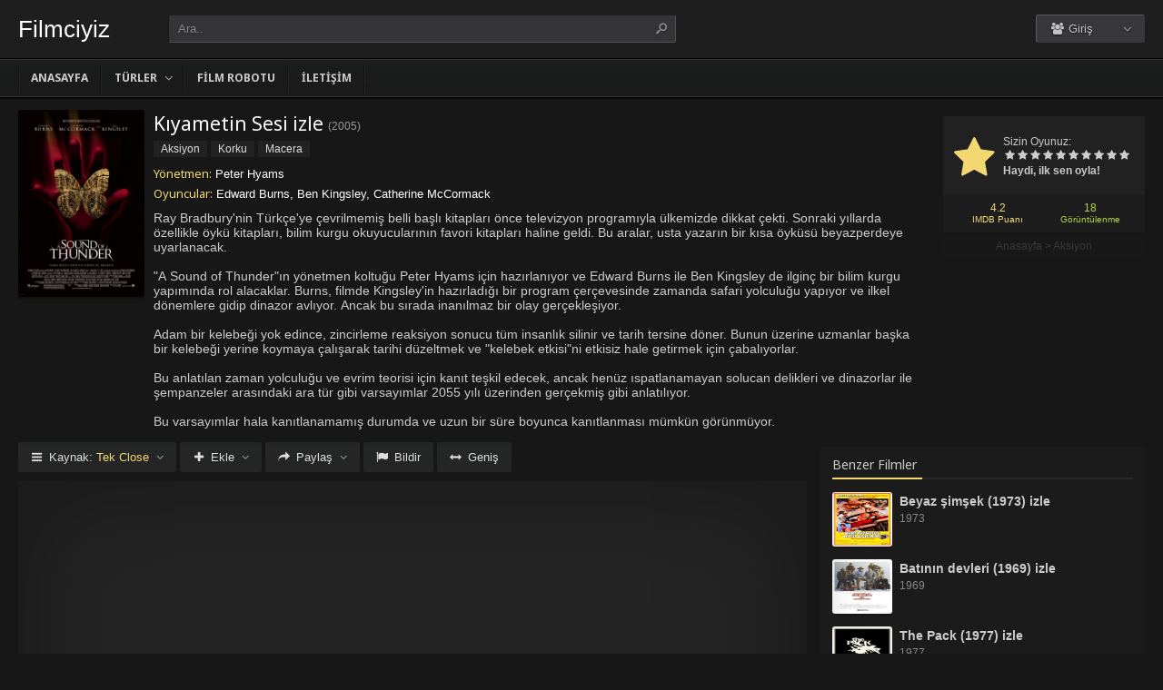

--- FILE ---
content_type: text/html; charset=UTF-8
request_url: https://bizfilmciyiz.com/kiyametin-sesi-izle-2005/
body_size: 8604
content:
<!DOCTYPE html><html lang=tr><head profile=http://gmpg.org/xfn/11><meta charset="UTF-8"><meta name="viewport" content="width=device-width, initial-scale=1, maximum-scale=1"><meta http-equiv="X-UA-Compatible" content="IE=edge,chrome=1"><title>Kıyametin Sesi 2005 Filmi Full izle | Filmciyiz | Kesintisiz Full HD izlemenin en iyi adresi</title><meta name="description" itemprop="description" content="2005 yapımı A Sound of Thunder filmi - Kıyametin Sesi filmi Türkçe dublaj veya Altyazılı olarak Full HD kalitede kesintisiz 1080p izle."><link rel=canonical href=https://bizfilmciyiz.com/kiyametin-sesi-izle-2005/ ><meta property="og:url" content="https://bizfilmciyiz.com/kiyametin-sesi-izle-2005/"><meta property="og:type" content="video.movie"><meta property="og:site_name" content="Filmciyiz | Kesintisiz Full HD izlemenin en iyi adresi"><meta property="og:title" content="Kıyametin Sesi izle"><meta property="og:description" content="Ray Bradbury'nin Türkçe'ye çevrilmemiş belli başlı kitapları önce televizyon programıyla ülkemizde dikkat çekti. Sonraki yıllarda özellikle öykü kitapları, b..."><meta property="og:image" content="https://bizfilmciyiz.com/wp-content/uploads/2023/07/a-sound-of-thunder-2005.jpg"><meta name='robots' content='max-image-preview:large'><link rel=dns-prefetch href=//fonts.googleapis.com><link rel=alternate type=application/rss+xml title="Filmciyiz | Kesintisiz Full HD izlemenin en iyi adresi &raquo; beslemesi" href=https://bizfilmciyiz.com/feed/ ><link rel=alternate type=application/rss+xml title="Filmciyiz | Kesintisiz Full HD izlemenin en iyi adresi &raquo; yorum beslemesi" href=https://bizfilmciyiz.com/comments/feed/ ><link rel=alternate type=application/rss+xml title="Filmciyiz | Kesintisiz Full HD izlemenin en iyi adresi &raquo; Kıyametin Sesi izle yorum beslemesi" href=https://bizfilmciyiz.com/kiyametin-sesi-izle-2005/feed/ ><link rel=stylesheet id=wp-block-library-css href='https://bizfilmciyiz.com/wp-includes/css/dist/block-library/style.min.css?ver=6.3.1' type=text/css media=all><style id=classic-theme-styles-inline-css>/*! This file is auto-generated */
.wp-block-button__link{color:#fff;background-color:#32373c;border-radius:9999px;box-shadow:none;text-decoration:none;padding:calc(.667em + 2px) calc(1.333em + 2px);font-size:1.125em}.wp-block-file__button{background:#32373c;color:#fff;text-decoration:none}</style><style id=global-styles-inline-css>/*<![CDATA[*/body{--wp--preset--color--black:#000;--wp--preset--color--cyan-bluish-gray:#abb8c3;--wp--preset--color--white:#fff;--wp--preset--color--pale-pink:#f78da7;--wp--preset--color--vivid-red:#cf2e2e;--wp--preset--color--luminous-vivid-orange:#ff6900;--wp--preset--color--luminous-vivid-amber:#fcb900;--wp--preset--color--light-green-cyan:#7bdcb5;--wp--preset--color--vivid-green-cyan:#00d084;--wp--preset--color--pale-cyan-blue:#8ed1fc;--wp--preset--color--vivid-cyan-blue:#0693e3;--wp--preset--color--vivid-purple:#9b51e0;--wp--preset--gradient--vivid-cyan-blue-to-vivid-purple:linear-gradient(135deg,rgba(6,147,227,1) 0%,rgb(155,81,224) 100%);--wp--preset--gradient--light-green-cyan-to-vivid-green-cyan:linear-gradient(135deg,rgb(122,220,180) 0%,rgb(0,208,130) 100%);--wp--preset--gradient--luminous-vivid-amber-to-luminous-vivid-orange:linear-gradient(135deg,rgba(252,185,0,1) 0%,rgba(255,105,0,1) 100%);--wp--preset--gradient--luminous-vivid-orange-to-vivid-red:linear-gradient(135deg,rgba(255,105,0,1) 0%,rgb(207,46,46) 100%);--wp--preset--gradient--very-light-gray-to-cyan-bluish-gray:linear-gradient(135deg,rgb(238,238,238) 0%,rgb(169,184,195) 100%);--wp--preset--gradient--cool-to-warm-spectrum:linear-gradient(135deg,rgb(74,234,220) 0%,rgb(151,120,209) 20%,rgb(207,42,186) 40%,rgb(238,44,130) 60%,rgb(251,105,98) 80%,rgb(254,248,76) 100%);--wp--preset--gradient--blush-light-purple:linear-gradient(135deg,rgb(255,206,236) 0%,rgb(152,150,240) 100%);--wp--preset--gradient--blush-bordeaux:linear-gradient(135deg,rgb(254,205,165) 0%,rgb(254,45,45) 50%,rgb(107,0,62) 100%);--wp--preset--gradient--luminous-dusk:linear-gradient(135deg,rgb(255,203,112) 0%,rgb(199,81,192) 50%,rgb(65,88,208) 100%);--wp--preset--gradient--pale-ocean:linear-gradient(135deg,rgb(255,245,203) 0%,rgb(182,227,212) 50%,rgb(51,167,181) 100%);--wp--preset--gradient--electric-grass:linear-gradient(135deg,rgb(202,248,128) 0%,rgb(113,206,126) 100%);--wp--preset--gradient--midnight:linear-gradient(135deg,rgb(2,3,129) 0%,rgb(40,116,252) 100%);--wp--preset--font-size--small:13px;--wp--preset--font-size--medium:20px;--wp--preset--font-size--large:36px;--wp--preset--font-size--x-large:42px;--wp--preset--spacing--20:0.44rem;--wp--preset--spacing--30:0.67rem;--wp--preset--spacing--40:1rem;--wp--preset--spacing--50:1.5rem;--wp--preset--spacing--60:2.25rem;--wp--preset--spacing--70:3.38rem;--wp--preset--spacing--80:5.06rem;--wp--preset--shadow--natural:6px 6px 9px rgba(0, 0, 0, 0.2);--wp--preset--shadow--deep:12px 12px 50px rgba(0, 0, 0, 0.4);--wp--preset--shadow--sharp:6px 6px 0px rgba(0, 0, 0, 0.2);--wp--preset--shadow--outlined:6px 6px 0px -3px rgba(255, 255, 255, 1), 6px 6px rgba(0, 0, 0, 1);--wp--preset--shadow--crisp:6px 6px 0px rgba(0, 0, 0, 1)}:where(.is-layout-flex){gap:0.5em}:where(.is-layout-grid){gap:0.5em}body .is-layout-flow>.alignleft{float:left;margin-inline-start:0;margin-inline-end:2em}body .is-layout-flow>.alignright{float:right;margin-inline-start:2em;margin-inline-end:0}body .is-layout-flow>.aligncenter{margin-left:auto !important;margin-right:auto !important}body .is-layout-constrained>.alignleft{float:left;margin-inline-start:0;margin-inline-end:2em}body .is-layout-constrained>.alignright{float:right;margin-inline-start:2em;margin-inline-end:0}body .is-layout-constrained>.aligncenter{margin-left:auto !important;margin-right:auto !important}body .is-layout-constrained>:where(:not(.alignleft):not(.alignright):not(.alignfull)){max-width:var(--wp--style--global--content-size);margin-left:auto !important;margin-right:auto !important}body .is-layout-constrained>.alignwide{max-width:var(--wp--style--global--wide-size)}body .is-layout-flex{display:flex}body .is-layout-flex{flex-wrap:wrap;align-items:center}body .is-layout-flex>*{margin:0}body .is-layout-grid{display:grid}body .is-layout-grid>*{margin:0}:where(.wp-block-columns.is-layout-flex){gap:2em}:where(.wp-block-columns.is-layout-grid){gap:2em}:where(.wp-block-post-template.is-layout-flex){gap:1.25em}:where(.wp-block-post-template.is-layout-grid){gap:1.25em}.has-black-color{color:var(--wp--preset--color--black) !important}.has-cyan-bluish-gray-color{color:var(--wp--preset--color--cyan-bluish-gray) !important}.has-white-color{color:var(--wp--preset--color--white) !important}.has-pale-pink-color{color:var(--wp--preset--color--pale-pink) !important}.has-vivid-red-color{color:var(--wp--preset--color--vivid-red) !important}.has-luminous-vivid-orange-color{color:var(--wp--preset--color--luminous-vivid-orange) !important}.has-luminous-vivid-amber-color{color:var(--wp--preset--color--luminous-vivid-amber) !important}.has-light-green-cyan-color{color:var(--wp--preset--color--light-green-cyan) !important}.has-vivid-green-cyan-color{color:var(--wp--preset--color--vivid-green-cyan) !important}.has-pale-cyan-blue-color{color:var(--wp--preset--color--pale-cyan-blue) !important}.has-vivid-cyan-blue-color{color:var(--wp--preset--color--vivid-cyan-blue) !important}.has-vivid-purple-color{color:var(--wp--preset--color--vivid-purple) !important}.has-black-background-color{background-color:var(--wp--preset--color--black) !important}.has-cyan-bluish-gray-background-color{background-color:var(--wp--preset--color--cyan-bluish-gray) !important}.has-white-background-color{background-color:var(--wp--preset--color--white) !important}.has-pale-pink-background-color{background-color:var(--wp--preset--color--pale-pink) !important}.has-vivid-red-background-color{background-color:var(--wp--preset--color--vivid-red) !important}.has-luminous-vivid-orange-background-color{background-color:var(--wp--preset--color--luminous-vivid-orange) !important}.has-luminous-vivid-amber-background-color{background-color:var(--wp--preset--color--luminous-vivid-amber) !important}.has-light-green-cyan-background-color{background-color:var(--wp--preset--color--light-green-cyan) !important}.has-vivid-green-cyan-background-color{background-color:var(--wp--preset--color--vivid-green-cyan) !important}.has-pale-cyan-blue-background-color{background-color:var(--wp--preset--color--pale-cyan-blue) !important}.has-vivid-cyan-blue-background-color{background-color:var(--wp--preset--color--vivid-cyan-blue) !important}.has-vivid-purple-background-color{background-color:var(--wp--preset--color--vivid-purple) !important}.has-black-border-color{border-color:var(--wp--preset--color--black) !important}.has-cyan-bluish-gray-border-color{border-color:var(--wp--preset--color--cyan-bluish-gray) !important}.has-white-border-color{border-color:var(--wp--preset--color--white) !important}.has-pale-pink-border-color{border-color:var(--wp--preset--color--pale-pink) !important}.has-vivid-red-border-color{border-color:var(--wp--preset--color--vivid-red) !important}.has-luminous-vivid-orange-border-color{border-color:var(--wp--preset--color--luminous-vivid-orange) !important}.has-luminous-vivid-amber-border-color{border-color:var(--wp--preset--color--luminous-vivid-amber) !important}.has-light-green-cyan-border-color{border-color:var(--wp--preset--color--light-green-cyan) !important}.has-vivid-green-cyan-border-color{border-color:var(--wp--preset--color--vivid-green-cyan) !important}.has-pale-cyan-blue-border-color{border-color:var(--wp--preset--color--pale-cyan-blue) !important}.has-vivid-cyan-blue-border-color{border-color:var(--wp--preset--color--vivid-cyan-blue) !important}.has-vivid-purple-border-color{border-color:var(--wp--preset--color--vivid-purple) !important}.has-vivid-cyan-blue-to-vivid-purple-gradient-background{background:var(--wp--preset--gradient--vivid-cyan-blue-to-vivid-purple) !important}.has-light-green-cyan-to-vivid-green-cyan-gradient-background{background:var(--wp--preset--gradient--light-green-cyan-to-vivid-green-cyan) !important}.has-luminous-vivid-amber-to-luminous-vivid-orange-gradient-background{background:var(--wp--preset--gradient--luminous-vivid-amber-to-luminous-vivid-orange) !important}.has-luminous-vivid-orange-to-vivid-red-gradient-background{background:var(--wp--preset--gradient--luminous-vivid-orange-to-vivid-red) !important}.has-very-light-gray-to-cyan-bluish-gray-gradient-background{background:var(--wp--preset--gradient--very-light-gray-to-cyan-bluish-gray) !important}.has-cool-to-warm-spectrum-gradient-background{background:var(--wp--preset--gradient--cool-to-warm-spectrum) !important}.has-blush-light-purple-gradient-background{background:var(--wp--preset--gradient--blush-light-purple) !important}.has-blush-bordeaux-gradient-background{background:var(--wp--preset--gradient--blush-bordeaux) !important}.has-luminous-dusk-gradient-background{background:var(--wp--preset--gradient--luminous-dusk) !important}.has-pale-ocean-gradient-background{background:var(--wp--preset--gradient--pale-ocean) !important}.has-electric-grass-gradient-background{background:var(--wp--preset--gradient--electric-grass) !important}.has-midnight-gradient-background{background:var(--wp--preset--gradient--midnight) !important}.has-small-font-size{font-size:var(--wp--preset--font-size--small) !important}.has-medium-font-size{font-size:var(--wp--preset--font-size--medium) !important}.has-large-font-size{font-size:var(--wp--preset--font-size--large) !important}.has-x-large-font-size{font-size:var(--wp--preset--font-size--x-large) !important}.wp-block-navigation a:where(:not(.wp-element-button)){color:inherit}:where(.wp-block-post-template.is-layout-flex){gap:1.25em}:where(.wp-block-post-template.is-layout-grid){gap:1.25em}:where(.wp-block-columns.is-layout-flex){gap:2em}:where(.wp-block-columns.is-layout-grid){gap:2em}.wp-block-pullquote{font-size:1.5em;line-height:1.6}/*]]>*/</style><link rel=stylesheet id=style-css href='https://bizfilmciyiz.com/wp-content/themes/keremiya/css/style.min.css?ver=5.7.0' type=text/css media=all><link rel=stylesheet id=responsive-css href='https://bizfilmciyiz.com/wp-content/themes/keremiya/css/responsive.min.css?ver=5.7.0' type=text/css media=all><link rel=stylesheet id=icon-css href='https://bizfilmciyiz.com/wp-content/themes/keremiya/font/icon/css/keremiya-icons.css?ver=5.7.0' type=text/css media=all><link rel=stylesheet id=Noto-Sans-css href='https://fonts.googleapis.com/css?family=Noto+Sans:400,700' type=text/css media=all> <script src='https://bizfilmciyiz.com/wp-includes/js/jquery/jquery.min.js?ver=3.7.0' id=jquery-core-js></script> <script src='https://bizfilmciyiz.com/wp-includes/js/jquery/jquery-migrate.min.js?ver=3.4.1' id=jquery-migrate-js></script> <link rel=https://api.w.org/ href=https://bizfilmciyiz.com/wp-json/ ><link rel=alternate type=application/json href=https://bizfilmciyiz.com/wp-json/wp/v2/posts/16760><link rel=shortlink href='https://bizfilmciyiz.com/?p=16760'><link rel=alternate type=application/json+oembed href="https://bizfilmciyiz.com/wp-json/oembed/1.0/embed?url=https%3A%2F%2Fbizfilmciyiz.com%2Fkiyametin-sesi-izle-2005%2F"><link rel=alternate type=text/xml+oembed href="https://bizfilmciyiz.com/wp-json/oembed/1.0/embed?url=https%3A%2F%2Fbizfilmciyiz.com%2Fkiyametin-sesi-izle-2005%2F&#038;format=xml"><link rel="shortcut icon" href="https://bizfilmciyiz.com/wp-content/uploads/2023/07/fav.png"> <script>var offtop=80;var sticky_sidebar=true;</script> <style media=screen>.wrapper{padding:0px
20px}.single-content.detail, .content-right .single-content.sidebar{width:100%}.content-left{width:70%}.content-right{width:30%}</style></head><body class="full single"><div id=wrap><div id=header-wrapper><div id=header class=dark><div class="header-content wrapper"><div class=header-left><div class="menu-toogle icon-menu fix-absolute"></div><div class=header-logo><div class=logo-content><a href=https://bizfilmciyiz.com class=logo-text>Filmciyiz</a></div></div><div class="search-toogle icon-search fix-absolute"></div><div class=header-search><div class=hide-overflow><form id=search-form method=get action=https://bizfilmciyiz.com/ > <button type=submit id=search-button><span class=icon-search-1></span></button><div id=search-box> <input type=text value=Ara.. id=s name=s onfocus="if (this.value == 'Ara..') {this.value = '';}" onblur="if (this.value == '') {this.value = 'Ara..';}" autocomplete=off></div></form></div><div id=live-search></div></div></div><div class=header-right><div class=header-user><div class=user-area><div class="user-my-account dropdown "><span class=text><span class=icon-users></span> Giriş</span><div class=list><ul class=login-or-register> <li> <a href=https://bizfilmciyiz.com/kaydol/ class="show-modal register" data-is=#popup data-id=#register-form> <span class=icon-user-plus></span> Kaydol </a> </li> <span class=separator></span><li> <a href=https://bizfilmciyiz.com/uye-girisi/ class="show-modal login" data-is=#popup data-id=#login-form> <span class=icon-lock></span> Giriş Yap </a> </li></ul></div></div></div></div><div class=header-social><div class=header-social-icons></div></div></div></div></div><div id=navbar class="dark dark-border flexcroll"><div class=navbar-in-border><div class="navbar-content wrapper"><div id=nav><ul> <li class="menu-item-home "><a href=https://bizfilmciyiz.com>Anasayfa</a></li> <li id=menu-item-34 class="menu-item menu-item-type-custom menu-item-object-custom menu-item-has-children menu-item-34"><a href=#>Türler</a><ul class="sub-menu flexcroll"> <li id=menu-item-35 class="menu-item menu-item-type-taxonomy menu-item-object-category menu-item-35"><a href=https://bizfilmciyiz.com/film-izle/aile-filmleri/ >Aile</a></li> <li id=menu-item-36 class="menu-item menu-item-type-taxonomy menu-item-object-category current-post-ancestor current-menu-parent current-post-parent menu-item-36"><a href=https://bizfilmciyiz.com/film-izle/aksiyon-filmleri/ >Aksiyon</a></li> <li id=menu-item-37 class="menu-item menu-item-type-taxonomy menu-item-object-category menu-item-37"><a href=https://bizfilmciyiz.com/film-izle/animasyon-filmler/ >Animasyon</a></li> <li id=menu-item-38 class="menu-item menu-item-type-taxonomy menu-item-object-category menu-item-38"><a href=https://bizfilmciyiz.com/film-izle/belgesel-filmler/ >Belgesel</a></li> <li id=menu-item-39 class="menu-item menu-item-type-taxonomy menu-item-object-category menu-item-39"><a href=https://bizfilmciyiz.com/film-izle/bilim-kurgu-filmleri/ >Bilim Kurgu</a></li> <li id=menu-item-40 class="menu-item menu-item-type-taxonomy menu-item-object-category menu-item-40"><a href=https://bizfilmciyiz.com/film-izle/biyografi-filmleri/ >Biyografi</a></li> <li id=menu-item-41 class="menu-item menu-item-type-taxonomy menu-item-object-category menu-item-41"><a href=https://bizfilmciyiz.com/film-izle/dram-filmleri/ >Dram</a></li> <li id=menu-item-42 class="menu-item menu-item-type-taxonomy menu-item-object-category menu-item-42"><a href=https://bizfilmciyiz.com/film-izle/fantastik-filmler/ >Fantastik</a></li> <li id=menu-item-43 class="menu-item menu-item-type-taxonomy menu-item-object-category menu-item-43"><a href=https://bizfilmciyiz.com/film-izle/gerilim-filmleri/ >Gerilim</a></li> <li id=menu-item-44 class="menu-item menu-item-type-taxonomy menu-item-object-category menu-item-44"><a href=https://bizfilmciyiz.com/film-izle/gizem-filmleri/ >Gizem</a></li> <li id=menu-item-45 class="menu-item menu-item-type-taxonomy menu-item-object-category menu-item-45"><a href=https://bizfilmciyiz.com/film-izle/komedi-filmleri/ >Komedi</a></li> <li id=menu-item-46 class="menu-item menu-item-type-taxonomy menu-item-object-category current-post-ancestor current-menu-parent current-post-parent menu-item-46"><a href=https://bizfilmciyiz.com/film-izle/korku-filmleri/ >Korku</a></li> <li id=menu-item-47 class="menu-item menu-item-type-taxonomy menu-item-object-category current-post-ancestor current-menu-parent current-post-parent menu-item-47"><a href=https://bizfilmciyiz.com/film-izle/macera-filmleri/ >Macera</a></li> <li id=menu-item-48 class="menu-item menu-item-type-taxonomy menu-item-object-category menu-item-48"><a href=https://bizfilmciyiz.com/film-izle/muzikal-filmler/ >Müzikal</a></li> <li id=menu-item-49 class="menu-item menu-item-type-taxonomy menu-item-object-category menu-item-49"><a href=https://bizfilmciyiz.com/film-izle/romantik-filmler/ >Romantik</a></li> <li id=menu-item-50 class="menu-item menu-item-type-taxonomy menu-item-object-category menu-item-50"><a href=https://bizfilmciyiz.com/film-izle/savas-filmleri/ >Savaş</a></li> <li id=menu-item-51 class="menu-item menu-item-type-taxonomy menu-item-object-category menu-item-51"><a href=https://bizfilmciyiz.com/film-izle/spor-filmleri/ >Spor</a></li> <li id=menu-item-52 class="menu-item menu-item-type-taxonomy menu-item-object-category menu-item-52"><a href=https://bizfilmciyiz.com/film-izle/suc-filmleri/ >Suç</a></li> <li id=menu-item-53 class="menu-item menu-item-type-taxonomy menu-item-object-category menu-item-53"><a href=https://bizfilmciyiz.com/film-izle/tarih-filmleri/ >Tarih</a></li> <li id=menu-item-54 class="menu-item menu-item-type-taxonomy menu-item-object-category menu-item-54"><a href=https://bizfilmciyiz.com/film-izle/western-filmleri/ >Western</a></li></ul> </li> <li id=menu-item-58 class="menu-item menu-item-type-post_type menu-item-object-page menu-item-58"><a href=https://bizfilmciyiz.com/film-arsivi/ >Film Robotu</a></li> <li id=menu-item-19393 class="menu-item menu-item-type-post_type menu-item-object-page menu-item-19393"><a href=https://bizfilmciyiz.com/bize-yazin/ >İletişim</a></li></ul></div></div></div></div></div><div class=clear></div><div id=content><div class="content wrapper clearfix"><div class="single-content movie"><div class=info-left><div class=poster> <img src=https://bizfilmciyiz.com/wp-content/uploads/2023/07/a-sound-of-thunder-2005.jpg alt="Kıyametin Sesi izle"></div></div><div class=rating><div class=vote><div class=siteRating itemtype=http://schema.org/AggregateRating itemscope itemprop=aggregateRating><div class=site-vote><span class=icon-star><span class=average></span></span></div><div class=rating-star><span class=your-vote>Sizin Oyunuz: <span></span></span><div class=stars data-id=16760 data-nonce=2d98e7af20><a href=# class="icon-star tooltip" title="Oy için tıkla: 1"><span>1</span></a><a href=# class="icon-star tooltip" title="Oy için tıkla: 2"><span>2</span></a><a href=# class="icon-star tooltip" title="Oy için tıkla: 3"><span>3</span></a><a href=# class="icon-star tooltip" title="Oy için tıkla: 4"><span>4</span></a><a href=# class="icon-star tooltip" title="Oy için tıkla: 5"><span>5</span></a><a href=# class="icon-star tooltip" title="Oy için tıkla: 6"><span>6</span></a><a href=# class="icon-star tooltip" title="Oy için tıkla: 7"><span>7</span></a><a href=# class="icon-star tooltip" title="Oy için tıkla: 8"><span>8</span></a><a href=# class="icon-star tooltip" title="Oy için tıkla: 9"><span>9</span></a><a href=# class="icon-star tooltip" title="Oy için tıkla: 10"><span>10</span></a></div></div><div class=details>Haydi, ilk sen oyla!</div></div></div><div class=rating-bottom> <span class=imdb-rating>4.2 <small>IMDB Puanı</small></span>		<span class=views-number>18 <small>Görüntülenme</small></span></div><div xmlns:v=http://rdf.data-vocabulary.org/# class=Breadcrumb><span typeof=v:Breadcrumb><a href=https://bizfilmciyiz.com rel=v:url property=v:title>Anasayfa</a></span> > <span typeof=v:Breadcrumb><a href=https://bizfilmciyiz.com/film-izle/aksiyon-filmleri/ rel=v:url property=v:title>Aksiyon</a></span></div></div><div class=info-right><div class=title><h1>Kıyametin Sesi izle</h1><div class=release>(<a href=https://bizfilmciyiz.com/yapim/2005/ rel=tag>2005</a>)</div></div><div class=categories> <a href=https://bizfilmciyiz.com/film-izle/aksiyon-filmleri/ rel="category tag">Aksiyon</a> <a href=https://bizfilmciyiz.com/film-izle/korku-filmleri/ rel="category tag">Korku</a> <a href=https://bizfilmciyiz.com/film-izle/macera-filmleri/ rel="category tag">Macera</a></div><div class=cast><div class=director><h4>Yönetmen:</h4> <a href=https://bizfilmciyiz.com/yonetmen/peter-hyams/ rel=tag>Peter Hyams</a></div><div class=actor><h4>Oyuncular:</h4> Edward Burns, Ben Kingsley, Catherine McCormack</div></div><div class=excerpt> Ray Bradbury'nin Türkçe'ye çevrilmemiş belli başlı kitapları önce televizyon programıyla ülkemizde dikkat çekti. Sonraki yıllarda özellikle öykü kitapları, bilim kurgu okuyucularının favori kitapları haline geldi. Bu aralar, usta yazarın bir kısa öyküsü beyazperdeye uyarlanacak.<br> <br> "A Sound of Thunder"ın yönetmen koltuğu Peter Hyams için hazırlanıyor ve Edward Burns ile Ben Kingsley de ilginç bir bilim kurgu yapımında rol alacaklar. Burns, filmde Kingsley'in hazırladığı bir program çerçevesinde zamanda safari yolculuğu yapıyor ve ilkel dönemlere gidip dinazor avlıyor. Ancak bu sırada inanılmaz bir olay gerçekleşiyor.<br> <br> Adam bir kelebeği yok edince, zincirleme reaksiyon sonucu tüm insanlık silinir ve tarih tersine döner. Bunun üzerine uzmanlar başka bir kelebeği yerine koymaya çalışarak tarihi düzeltmek ve "kelebek etkisi"ni etkisiz hale getirmek için çabalıyorlar.<br> <br> Bu anlatılan zaman yolculuğu ve evrim teorisi için kanıt teşkil edecek, ancak henüz ıspatlanamayan solucan delikleri ve dinazorlar ile şempanzeler arasındaki ara tür gibi varsayımlar 2055 yılı üzerinden gerçekmiş gibi anlatılıyor.<br> <br> Bu varsayımlar hala kanıtlanamamış durumda ve uzun bir süre boyunca kanıtlanması mümkün görünmüyor.</div></div></div><div class=content-left><div class="single-content video"><div class="action-buttons clearfix"><div id=action-parts class=action><button class="button source-button arrow-bottom trigger" type=button><span class="icon-menu iconfix">Kaynak: <span class=active-part></span></span></button><div class="popup source-popup"><div class=flexcroll><div class="parts-top clearfix"><div class=parts-name>Kaynak</div><div class=parts-lang>Dil</div><div class=parts-quality>Kalite</div></div><div class=parts-middle><div class="part active"><div class=part-name>Tek Close</div><div class=part-lang><span class=empty>-</span></div><div class=part-quality><span class=empty>-</span></div></div> <a href=https://bizfilmciyiz.com/kiyametin-sesi-izle-2005/2/ class=post-page-numbers><div class="part "><div class=part-name>Fragman</div><div class=part-lang><span class=empty>-</span></div><div class=part-quality><span class=empty>-</span></div></div></a></div></div></div></div><div id=action-addto class=action> <button class="button addto-button arrow-bottom trigger" type=button><span class="icon-plus iconfix">Ekle</span></button><div class="popup addto-popup"><ul><li class="addto-later addto noselect" data-id=16760 data-this=later><span class="icon-clock no-logged-in" data-type=no-logged></span>İzleme Listesi</li><li class="addto-favori addto noselect" data-id=16760 data-this=fav><span class="icon-star no-logged-in" data-type=no-logged></span>Favoriler</li></ul></div></div><div id=action-share class=action> <button class="button share-button arrow-bottom trigger" type=button><span class="icon-share-1 iconfix">Paylaş</span></button><div class="popup share-popup"><ul><li class="share-facebook keremiya-share noselect" data-type=fb><span class=icon-facebook></span>Facebook'ta Paylaş</li><li class="share-twitter keremiya-share noselect" data-type=tw><span class=icon-twitter-bird></span>Twitter'da Paylaş</li><li class="share-gplus keremiya-share noselect" data-type=gp><span class=icon-gplus></span>Google+'da Paylaş</li></ul></div></div><div id=action-report class=action> <button class="button report-button trigger" type=button> <span class="icon-flag iconfix">Bildir</span> </button><div class="popup report-popup"><form id=keremiya-report class=report-form> <input id=report_email class=report-form-email name=report_email value aria-required=true placeholder="E-Posta adresiniz" type=text><p>E-postanız sadece moderatörler tarafından görünür.</p><textarea id=report_excerpt class=report-form-excerpt name=report_excerpt value aria-required=true placeholder="Sorun nedir? Lütfen açıklayın.."></textarea><input type=hidden name=keremiya_action value=report> <input type=hidden name=post_id value=16760> <input type=hidden name=nonce value=b47bb64d3a><button id=submit class="button report-submit-button trigger" type=submit> <span class="icon-right-open iconfix">Gönder</span> </button></form></div></div> <button id=wide class="button wide-button" type=button><span class="icon-resize-horizontal iconfix">Geniş</span></button></div><div class=video-content><div class=autosize-container><p><iframe width=640 height=360 src=https://closeload.com/video/embed/bgyxH4Ikhcb/ frameborder=0 marginwidth=0 marginheight=0 scrolling=no allowfullscreen></iframe></p></div></div><div class=clear></div></div><div class="single-content tabs"><div class="tab-buttons noselect"> <li data-id=comments class="tab comments-tab active"><span class="icon-chat iconfix">Yorumlar</span></li> <li data-id=details class="tab details-tab"><span class="icon-th-list iconfix">Detaylar</span></li></div></div><div class="single-content detail" id=sss><div id=details class=wrap><h2 class="title"> <span> Detaylar	</span></h2><div class="others no-sr"><div class="diger-adlari info"><h4>Diğer Adları:</h4> A Sound of Thunder</div></div></div><div id=comments class="wrap active"><div id=respond><div class=col-left><div class=comment-avatar> <img alt src='https://secure.gravatar.com/avatar/?s=64&#038;d=mm&#038;r=g' srcset='https://secure.gravatar.com/avatar/?s=128&#038;d=mm&#038;r=g 2x' class='avatar avatar-64 photo avatar-default' height=64 width=64 loading=lazy decoding=async></div></div><div class=col-right><form action="https://bizfilmciyiz.com/wp-comments-post.php" method=post id=commentform><div id=cancel-comment-reply-link style=display:none> <a rel=nofollow href=#respond class=tooltip title="İptal Et"><span class=icon-cancel></span></a></div><div class=comment-form-comment><textarea id=comment-textarea name=comment aria-required=true placeholder="Hadi hemen bir yorum paylaş."></textarea></div><div class="comment-form-inputs clearfix"><div class=comment-input-hide><div class=comment-form-author> <input id=author name=author value aria-required=true placeholder=İsim type=text></div><div class=comment-form-email> <input id=email name=email value aria-required=true placeholder=E-Posta type=text></div><div class=clear></div></div><p style="display: none;"><input type=hidden id=akismet_comment_nonce name=akismet_comment_nonce value=e46a8dded8></p><p style="display: none !important;"><label>&#916;<textarea name=ak_hp_textarea cols=45 rows=8 maxlength=100></textarea></label><input type=hidden id=ak_js_1 name=ak_js value=216><script>document.getElementById("ak_js_1").setAttribute("value",(new Date()).getTime());</script></p><div class=comment-form-submit> <button name=submit id=submit class="button submit-button" value=Gönder type=submit><span class=icon-right-open>Gönder</span></button> <input type=hidden name=comment_post_ID value=16760 id=comment_post_ID> <input type=hidden name=comment_parent id=comment_parent value=0> <input type=hidden name=keremiya_action id=keremiya_action value=comment></div></div></form></div></div><div class=clear></div><div class=nocomment><p>Henüz hiç yorum yapılmamış. <br> İlk yorumu yapan sen olmak istemez misin?</p></div></div></div></div><div class=content-right><div class="single-content sidebar sticky-sidebar" id=sidebar><div class=clear></div><div class=sidebar-content><div id=similar-movies class=clearfix><div class=top><span>Benzer Filmler</span></div><ul class=flexcroll> <li> <a href=https://bizfilmciyiz.com/beyaz-simsek-izle-1973/ title="Beyaz şimşek (1973) izle"><div class=info-left><div class=poster><img src=https://bizfilmciyiz.com/wp-content/uploads/2024/10/white-lightning-1973.jpg alt="Beyaz şimşek (1973) izle" width=60px height=70px></div></div><div class=info-right><div class=title>Beyaz şimşek (1973) izle</div><div class=release>1973</div></div> </a> </li> <li> <a href=https://bizfilmciyiz.com/batinin-devleri-izle-1969/ title="Batının devleri (1969) izle"><div class=info-left><div class=poster><img src=https://bizfilmciyiz.com/wp-content/uploads/2024/10/the-undefeated-1969.jpg alt="Batının devleri (1969) izle" width=60px height=70px></div></div><div class=info-right><div class=title>Batının devleri (1969) izle</div><div class=release>1969</div></div> </a> </li> <li> <a href=https://bizfilmciyiz.com/the-pack-izle-1977/ title="The Pack (1977) izle"><div class=info-left><div class=poster><img src=https://bizfilmciyiz.com/wp-content/uploads/2024/10/the-pack-1977.jpg alt="The Pack (1977) izle" width=60px height=70px></div></div><div class=info-right><div class=title>The Pack (1977) izle</div><div class=release>1977</div></div> </a> </li> <li> <a href=https://bizfilmciyiz.com/bilinmeyen-yol-izle-2002/ title="Bilinmeyen Yol izle"><div class=info-left><div class=poster><img src=https://bizfilmciyiz.com/wp-content/uploads/2024/10/interstate-60-episodes-of-the-road-2002.jpg alt="Bilinmeyen Yol izle" width=60px height=70px></div></div><div class=info-right><div class=title>Bilinmeyen Yol izle</div><div class=release>2002</div></div> </a> </li> <li> <a href=https://bizfilmciyiz.com/long-gone-heroes-izle-2024/ title="Long Gone Heroes izle"><div class=info-left><div class=poster><img src=https://bizfilmciyiz.com/wp-content/uploads/2024/10/long-gone-heroes-2024.jpg alt="Long Gone Heroes izle" width=60px height=70px></div></div><div class=info-right><div class=title>Long Gone Heroes izle</div><div class=release>2024</div></div> </a> </li> <li> <a href=https://bizfilmciyiz.com/turkler-cildirmis-olmali-izle-2009/ title="Türkler Çıldırmış Olmalı izle"><div class=info-left><div class=poster><img src=https://bizfilmciyiz.com/wp-content/uploads/2024/10/turkler-cildirmis-olmali-2009.jpg alt="Türkler Çıldırmış Olmalı izle" width=60px height=70px></div></div><div class=info-right><div class=title>Türkler Çıldırmış Olmalı izle</div><div class=release>2009</div></div> </a> </li></ul></div></div></div></div></div></div><div class=clear></div><div id=footer><div class="footer wrapper clearfix"><div class=footer-info> <a href=https://filmmakinesi.sh/ title=filmmakinesi>filmmakinesi</a><br> <a href=https://www.hdfilmcehennemi.la/ title=hdfilmcehennemi>hdfilmcehennemi</a></div><div class=footer-logo><div class="logo-content center"><a href=https://bizfilmciyiz.com class=logo-text>Filmciyiz</a></div></div><div class=footer-hide style=display:none></div></div></div></div><div id=popup class=modal style=display:none><div class=modal-inner><div class=modal-message style=display:none><div class=message-header></div><div class=message-content></div><div class=message-footer></div> <span class=message-close>Kapat</span></div><div class=modal-header></div><div id=register-form class=modal-form style=display:none><form class=register-form><div class=display-message></div> <input id=register_username class=register-form-author name=register_username value aria-required=true placeholder="Kullanıcı Adı *" type=text> <input id=register_email class=register-form-email name=register_email value aria-required=true placeholder="E-Posta *" type=text> <input id=register_re_email class=register-form-re-email name=register_remail value aria-required=true placeholder="E-Posta Tekrar *" type=text> <input class=register-form-password name=register_password value aria-required=true placeholder="Parola *" type=password> <input class=register-form-confirm name=register_confirm value aria-required=true placeholder="Parola Tekrar *" type=password> <input type=hidden name=keremiya_action value=register> <input type=hidden name=url value=https://bizfilmciyiz.com/ayarlar/ id=redirect-url> <input type=hidden name=nonce value=5694234f53> <button name=submit id=submit class="button submit-button" type=submit><span class=icon-right-open>Kaydol</span></button></form><div class=modal-footer> Zaten üye misin? <a href=javascript:void(0); class=show-modal data-is=#popup data-id=#login-form>Giriş Yap</a></div></div><div id=login-form class=modal-form style=display:none><form id=user-login class=login-form><div class=display-message></div> <input id=login_username class=login-form-author name=login_username value aria-required=true placeholder="Kullanıcı Adı *" type=text> <input id=login_password class=login-form-password name=login_password value aria-required=true placeholder="Parola *" type=password> <input type=hidden name=keremiya_action value=login> <input type=hidden name=url value=https://bizfilmciyiz.com/kiyametin-sesi-izle-2005/ id=redirect-url> <input type=hidden name=nonce value=5694234f53> <button name=submit id=submit class="button submit-button" value=Gönder type=submit><span class=icon-right-open>Giriş Yap</span></button><div class=lost-password> <a href="https://bizfilmciyiz.com/loginimsi/?action=lostpassword">Parolanızı mı unuttunuz?</a></div></form><div class=modal-footer> Üye değil misin? <a href=javascript:void(0); class=show-modal data-is=#popup data-id=#register-form>Hemen Kaydol</a></div></div></div><div class=modal-bg></div></div><div id=gallery style=display:none><div class=gallery-inner><div class=gallery-header></div><div class=gallery-content></div><div class=gallery-footer></div></div><div class=gallery-bg></div></div> <script id=keremiya-js-extra>var kL10n={"ajax_url":"https:\/\/bizfilmciyiz.com\/wp-admin\/admin-ajax.php","nonce":"9cf5a33a46","more":"Daha fazla g\u00f6ster","less":"Daha az g\u00f6ster"};</script> <script src='https://bizfilmciyiz.com/wp-content/themes/keremiya/js/main.min.js?ver=5.8.0' id=keremiya-js></script> <script id=search-js-extra>var sL10n={"api":"https:\/\/bizfilmciyiz.com\/wp-json\/keremiya\/search\/","nonce":"7673bf9482","area":"#live-search","button":"#search-button","more":"%s i\u00e7in daha fazla sonu\u00e7 bul"};</script> <script src='https://bizfilmciyiz.com/wp-content/themes/keremiya/js/live.search.min.js?ver=5.7.0' id=search-js></script> <script src='https://bizfilmciyiz.com/wp-content/themes/keremiya/js/tipsy.min.js?ver=5.8.0' id=tipsy-js></script> <script id=keremiya-postviews-cache-js-extra>var viewsL10n={"post_id":"16760"};</script> <script src='https://bizfilmciyiz.com/wp-content/themes/keremiya/js/postviews-cache.js?ver=1.68' id=keremiya-postviews-cache-js></script> <script src='https://bizfilmciyiz.com/wp-includes/js/comment-reply.min.js?ver=6.3.1' id=comment-reply-js></script> <script defer src='https://bizfilmciyiz.com/wp-content/plugins/akismet/_inc/akismet-frontend.js?ver=1688928351' id=akismet-frontend-js></script> <script defer src="https://static.cloudflareinsights.com/beacon.min.js/vcd15cbe7772f49c399c6a5babf22c1241717689176015" integrity="sha512-ZpsOmlRQV6y907TI0dKBHq9Md29nnaEIPlkf84rnaERnq6zvWvPUqr2ft8M1aS28oN72PdrCzSjY4U6VaAw1EQ==" data-cf-beacon='{"version":"2024.11.0","token":"206b0bc0b77d45c3b0b7acbbf14a3761","r":1,"server_timing":{"name":{"cfCacheStatus":true,"cfEdge":true,"cfExtPri":true,"cfL4":true,"cfOrigin":true,"cfSpeedBrain":true},"location_startswith":null}}' crossorigin="anonymous"></script>
</body></html>

--- FILE ---
content_type: text/html; charset=UTF-8
request_url: https://bizfilmciyiz.com/wp-admin/admin-ajax.php?postviews_id=16760&action=keremiya_increment_views&_=1769232861515
body_size: -421
content:
19